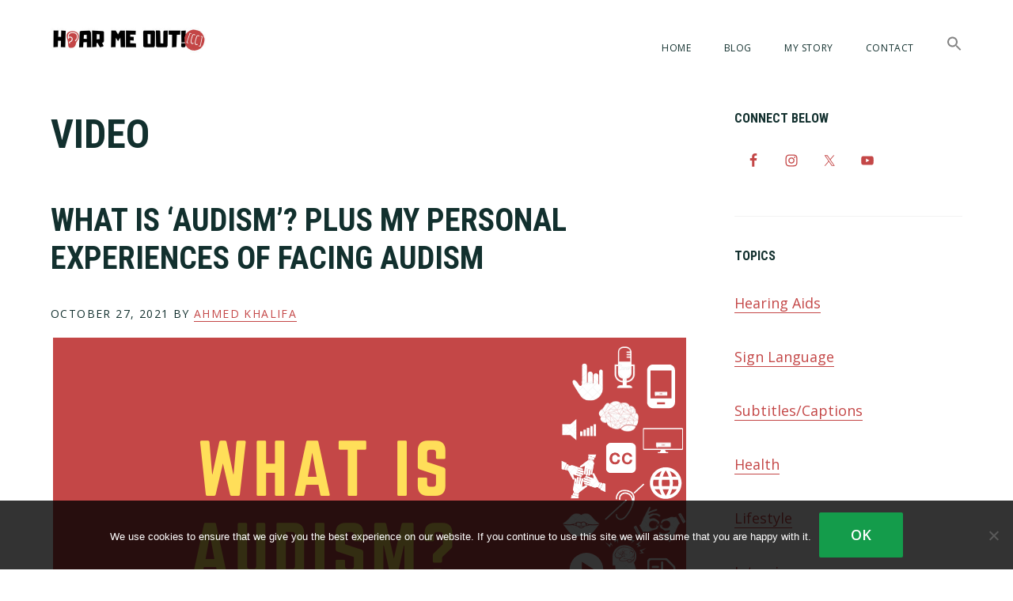

--- FILE ---
content_type: text/html; charset=UTF-8
request_url: https://hearmeoutcc.com/video/
body_size: 14525
content:
<!DOCTYPE html>
<html lang="en-GB">
<head >
<meta charset="UTF-8" />
<meta name="viewport" content="width=device-width, initial-scale=1" />
<meta name='robots' content='noindex, follow' />

	<!-- This site is optimized with the Yoast SEO plugin v26.8 - https://yoast.com/product/yoast-seo-wordpress/ -->
	<title>Video Archives - Hear Me Out! [CC]</title>
	<meta property="og:locale" content="en_GB" />
	<meta property="og:type" content="article" />
	<meta property="og:title" content="Video Archives - Hear Me Out! [CC]" />
	<meta property="og:url" content="https://hearmeoutcc.com/video/" />
	<meta property="og:site_name" content="Hear Me Out! [CC]" />
	<meta name="twitter:card" content="summary_large_image" />
	<meta name="twitter:site" content="@hearmeoutcc" />
	<script type="application/ld+json" class="yoast-schema-graph">{"@context":"https://schema.org","@graph":[{"@type":"CollectionPage","@id":"https://hearmeoutcc.com/video/","url":"https://hearmeoutcc.com/video/","name":"Video Archives - Hear Me Out! [CC]","isPartOf":{"@id":"https://hearmeoutcc.com/#website"},"primaryImageOfPage":{"@id":"https://hearmeoutcc.com/video/#primaryimage"},"image":{"@id":"https://hearmeoutcc.com/video/#primaryimage"},"thumbnailUrl":"https://hearmeoutcc.com/wp-content/uploads/2021/10/what-is-audism-blog-featured-image.png","breadcrumb":{"@id":"https://hearmeoutcc.com/video/#breadcrumb"},"inLanguage":"en-GB"},{"@type":"ImageObject","inLanguage":"en-GB","@id":"https://hearmeoutcc.com/video/#primaryimage","url":"https://hearmeoutcc.com/wp-content/uploads/2021/10/what-is-audism-blog-featured-image.png","contentUrl":"https://hearmeoutcc.com/wp-content/uploads/2021/10/what-is-audism-blog-featured-image.png","width":800,"height":500,"caption":"What is audism?: Audism is a big problem across the world but it's rarely talked about. So what is audism and how to be aware of it?"},{"@type":"BreadcrumbList","@id":"https://hearmeoutcc.com/video/#breadcrumb","itemListElement":[{"@type":"ListItem","position":1,"name":"Home","item":"https://hearmeoutcc.com/"},{"@type":"ListItem","position":2,"name":"Video"}]},{"@type":"WebSite","@id":"https://hearmeoutcc.com/#website","url":"https://hearmeoutcc.com/","name":"Hear Me Out! [CC]","description":"Bridging the Gap Between the Hearing &amp; Deaf Worlds","publisher":{"@id":"https://hearmeoutcc.com/#organization"},"potentialAction":[{"@type":"SearchAction","target":{"@type":"EntryPoint","urlTemplate":"https://hearmeoutcc.com/?s={search_term_string}"},"query-input":{"@type":"PropertyValueSpecification","valueRequired":true,"valueName":"search_term_string"}}],"inLanguage":"en-GB"},{"@type":"Organization","@id":"https://hearmeoutcc.com/#organization","name":"Hear Me Out! [CC]","url":"https://hearmeoutcc.com/","logo":{"@type":"ImageObject","inLanguage":"en-GB","@id":"https://hearmeoutcc.com/#/schema/logo/image/","url":"https://hearmeoutcc.com/wp-content/uploads/2018/07/Hear-Me-Out-CC-Logo.png","contentUrl":"https://hearmeoutcc.com/wp-content/uploads/2018/07/Hear-Me-Out-CC-Logo.png","width":760,"height":180,"caption":"Hear Me Out! [CC]"},"image":{"@id":"https://hearmeoutcc.com/#/schema/logo/image/"},"sameAs":["https://www.facebook.com/hearmeoutcc","https://x.com/hearmeoutcc","https://www.instagram.com/hearmeoutcc","https://www.pinterest.com/hearmeoutcc","https://www.youtube.com/channel/UCwVOu4aDForkmx5ZuTU73zg"]}]}</script>
	<!-- / Yoast SEO plugin. -->


<link rel='dns-prefetch' href='//hearmeoutcc.com' />
<link rel='dns-prefetch' href='//fonts.googleapis.com' />
<link rel='dns-prefetch' href='//code.ionicframework.com' />
<link rel="alternate" type="application/rss+xml" title="Hear Me Out! [CC] &raquo; Feed" href="https://hearmeoutcc.com/feed/" />
<link rel="alternate" type="application/rss+xml" title="Hear Me Out! [CC] &raquo; Comments Feed" href="https://hearmeoutcc.com/comments/feed/" />
<link rel="alternate" type="application/rss+xml" title="Hear Me Out! [CC] &raquo; Video Category Feed" href="https://hearmeoutcc.com/video/feed/" />
<style id='wp-img-auto-sizes-contain-inline-css' type='text/css'>
img:is([sizes=auto i],[sizes^="auto," i]){contain-intrinsic-size:3000px 1500px}
/*# sourceURL=wp-img-auto-sizes-contain-inline-css */
</style>
<link rel='stylesheet' id='genesis-blocks-style-css-css' href='https://hearmeoutcc.com/wp-content/plugins/genesis-blocks/dist/style-blocks.build.css?ver=1764986542' type='text/css' media='all' />
<link rel='stylesheet' id='maker-pro-css' href='https://hearmeoutcc.com/wp-content/themes/maker-pro/style.css?ver=1.0.1' type='text/css' media='all' />
<style id='maker-pro-inline-css' type='text/css'>

		.button,
		button,
		input[type="button"],
		input[type="reset"],
		input[type="submit"],
		.pagination li a:hover,
		.pagination li.active a {
			background-color: #c44747;
		}

		::-moz-selection {
			background-color: #c44747;
		}

		::selection {
			background-color: #c44747;
		}

		a,
		.icon,
		.button.minimal,
		.button.white,
		.pricing-table .plan h3,
		.button.minimal,
		.button.white,
		.genesis-nav-menu li a:hover,
		.genesis-nav-menu .menu-item a:hover,
		.genesis-nav-menu .current-menu-item > a,
		.genesis-nav-menu .sub-menu .current-menu-item > a:hover,
		.front-page .front-page-6 .widgettitle {
			color: #c44747;
		}

		input:focus,
		textarea:focus {
			border-color: #c44747;
		}

		
/*# sourceURL=maker-pro-inline-css */
</style>
<style id='wp-emoji-styles-inline-css' type='text/css'>

	img.wp-smiley, img.emoji {
		display: inline !important;
		border: none !important;
		box-shadow: none !important;
		height: 1em !important;
		width: 1em !important;
		margin: 0 0.07em !important;
		vertical-align: -0.1em !important;
		background: none !important;
		padding: 0 !important;
	}
/*# sourceURL=wp-emoji-styles-inline-css */
</style>
<style id='wp-block-library-inline-css' type='text/css'>
:root{--wp-block-synced-color:#7a00df;--wp-block-synced-color--rgb:122,0,223;--wp-bound-block-color:var(--wp-block-synced-color);--wp-editor-canvas-background:#ddd;--wp-admin-theme-color:#007cba;--wp-admin-theme-color--rgb:0,124,186;--wp-admin-theme-color-darker-10:#006ba1;--wp-admin-theme-color-darker-10--rgb:0,107,160.5;--wp-admin-theme-color-darker-20:#005a87;--wp-admin-theme-color-darker-20--rgb:0,90,135;--wp-admin-border-width-focus:2px}@media (min-resolution:192dpi){:root{--wp-admin-border-width-focus:1.5px}}.wp-element-button{cursor:pointer}:root .has-very-light-gray-background-color{background-color:#eee}:root .has-very-dark-gray-background-color{background-color:#313131}:root .has-very-light-gray-color{color:#eee}:root .has-very-dark-gray-color{color:#313131}:root .has-vivid-green-cyan-to-vivid-cyan-blue-gradient-background{background:linear-gradient(135deg,#00d084,#0693e3)}:root .has-purple-crush-gradient-background{background:linear-gradient(135deg,#34e2e4,#4721fb 50%,#ab1dfe)}:root .has-hazy-dawn-gradient-background{background:linear-gradient(135deg,#faaca8,#dad0ec)}:root .has-subdued-olive-gradient-background{background:linear-gradient(135deg,#fafae1,#67a671)}:root .has-atomic-cream-gradient-background{background:linear-gradient(135deg,#fdd79a,#004a59)}:root .has-nightshade-gradient-background{background:linear-gradient(135deg,#330968,#31cdcf)}:root .has-midnight-gradient-background{background:linear-gradient(135deg,#020381,#2874fc)}:root{--wp--preset--font-size--normal:16px;--wp--preset--font-size--huge:42px}.has-regular-font-size{font-size:1em}.has-larger-font-size{font-size:2.625em}.has-normal-font-size{font-size:var(--wp--preset--font-size--normal)}.has-huge-font-size{font-size:var(--wp--preset--font-size--huge)}.has-text-align-center{text-align:center}.has-text-align-left{text-align:left}.has-text-align-right{text-align:right}.has-fit-text{white-space:nowrap!important}#end-resizable-editor-section{display:none}.aligncenter{clear:both}.items-justified-left{justify-content:flex-start}.items-justified-center{justify-content:center}.items-justified-right{justify-content:flex-end}.items-justified-space-between{justify-content:space-between}.screen-reader-text{border:0;clip-path:inset(50%);height:1px;margin:-1px;overflow:hidden;padding:0;position:absolute;width:1px;word-wrap:normal!important}.screen-reader-text:focus{background-color:#ddd;clip-path:none;color:#444;display:block;font-size:1em;height:auto;left:5px;line-height:normal;padding:15px 23px 14px;text-decoration:none;top:5px;width:auto;z-index:100000}html :where(.has-border-color){border-style:solid}html :where([style*=border-top-color]){border-top-style:solid}html :where([style*=border-right-color]){border-right-style:solid}html :where([style*=border-bottom-color]){border-bottom-style:solid}html :where([style*=border-left-color]){border-left-style:solid}html :where([style*=border-width]){border-style:solid}html :where([style*=border-top-width]){border-top-style:solid}html :where([style*=border-right-width]){border-right-style:solid}html :where([style*=border-bottom-width]){border-bottom-style:solid}html :where([style*=border-left-width]){border-left-style:solid}html :where(img[class*=wp-image-]){height:auto;max-width:100%}:where(figure){margin:0 0 1em}html :where(.is-position-sticky){--wp-admin--admin-bar--position-offset:var(--wp-admin--admin-bar--height,0px)}@media screen and (max-width:600px){html :where(.is-position-sticky){--wp-admin--admin-bar--position-offset:0px}}

/*# sourceURL=wp-block-library-inline-css */
</style><style id='global-styles-inline-css' type='text/css'>
:root{--wp--preset--aspect-ratio--square: 1;--wp--preset--aspect-ratio--4-3: 4/3;--wp--preset--aspect-ratio--3-4: 3/4;--wp--preset--aspect-ratio--3-2: 3/2;--wp--preset--aspect-ratio--2-3: 2/3;--wp--preset--aspect-ratio--16-9: 16/9;--wp--preset--aspect-ratio--9-16: 9/16;--wp--preset--color--black: #000000;--wp--preset--color--cyan-bluish-gray: #abb8c3;--wp--preset--color--white: #ffffff;--wp--preset--color--pale-pink: #f78da7;--wp--preset--color--vivid-red: #cf2e2e;--wp--preset--color--luminous-vivid-orange: #ff6900;--wp--preset--color--luminous-vivid-amber: #fcb900;--wp--preset--color--light-green-cyan: #7bdcb5;--wp--preset--color--vivid-green-cyan: #00d084;--wp--preset--color--pale-cyan-blue: #8ed1fc;--wp--preset--color--vivid-cyan-blue: #0693e3;--wp--preset--color--vivid-purple: #9b51e0;--wp--preset--gradient--vivid-cyan-blue-to-vivid-purple: linear-gradient(135deg,rgb(6,147,227) 0%,rgb(155,81,224) 100%);--wp--preset--gradient--light-green-cyan-to-vivid-green-cyan: linear-gradient(135deg,rgb(122,220,180) 0%,rgb(0,208,130) 100%);--wp--preset--gradient--luminous-vivid-amber-to-luminous-vivid-orange: linear-gradient(135deg,rgb(252,185,0) 0%,rgb(255,105,0) 100%);--wp--preset--gradient--luminous-vivid-orange-to-vivid-red: linear-gradient(135deg,rgb(255,105,0) 0%,rgb(207,46,46) 100%);--wp--preset--gradient--very-light-gray-to-cyan-bluish-gray: linear-gradient(135deg,rgb(238,238,238) 0%,rgb(169,184,195) 100%);--wp--preset--gradient--cool-to-warm-spectrum: linear-gradient(135deg,rgb(74,234,220) 0%,rgb(151,120,209) 20%,rgb(207,42,186) 40%,rgb(238,44,130) 60%,rgb(251,105,98) 80%,rgb(254,248,76) 100%);--wp--preset--gradient--blush-light-purple: linear-gradient(135deg,rgb(255,206,236) 0%,rgb(152,150,240) 100%);--wp--preset--gradient--blush-bordeaux: linear-gradient(135deg,rgb(254,205,165) 0%,rgb(254,45,45) 50%,rgb(107,0,62) 100%);--wp--preset--gradient--luminous-dusk: linear-gradient(135deg,rgb(255,203,112) 0%,rgb(199,81,192) 50%,rgb(65,88,208) 100%);--wp--preset--gradient--pale-ocean: linear-gradient(135deg,rgb(255,245,203) 0%,rgb(182,227,212) 50%,rgb(51,167,181) 100%);--wp--preset--gradient--electric-grass: linear-gradient(135deg,rgb(202,248,128) 0%,rgb(113,206,126) 100%);--wp--preset--gradient--midnight: linear-gradient(135deg,rgb(2,3,129) 0%,rgb(40,116,252) 100%);--wp--preset--font-size--small: 13px;--wp--preset--font-size--medium: 20px;--wp--preset--font-size--large: 36px;--wp--preset--font-size--x-large: 42px;--wp--preset--spacing--20: 0.44rem;--wp--preset--spacing--30: 0.67rem;--wp--preset--spacing--40: 1rem;--wp--preset--spacing--50: 1.5rem;--wp--preset--spacing--60: 2.25rem;--wp--preset--spacing--70: 3.38rem;--wp--preset--spacing--80: 5.06rem;--wp--preset--shadow--natural: 6px 6px 9px rgba(0, 0, 0, 0.2);--wp--preset--shadow--deep: 12px 12px 50px rgba(0, 0, 0, 0.4);--wp--preset--shadow--sharp: 6px 6px 0px rgba(0, 0, 0, 0.2);--wp--preset--shadow--outlined: 6px 6px 0px -3px rgb(255, 255, 255), 6px 6px rgb(0, 0, 0);--wp--preset--shadow--crisp: 6px 6px 0px rgb(0, 0, 0);}:where(.is-layout-flex){gap: 0.5em;}:where(.is-layout-grid){gap: 0.5em;}body .is-layout-flex{display: flex;}.is-layout-flex{flex-wrap: wrap;align-items: center;}.is-layout-flex > :is(*, div){margin: 0;}body .is-layout-grid{display: grid;}.is-layout-grid > :is(*, div){margin: 0;}:where(.wp-block-columns.is-layout-flex){gap: 2em;}:where(.wp-block-columns.is-layout-grid){gap: 2em;}:where(.wp-block-post-template.is-layout-flex){gap: 1.25em;}:where(.wp-block-post-template.is-layout-grid){gap: 1.25em;}.has-black-color{color: var(--wp--preset--color--black) !important;}.has-cyan-bluish-gray-color{color: var(--wp--preset--color--cyan-bluish-gray) !important;}.has-white-color{color: var(--wp--preset--color--white) !important;}.has-pale-pink-color{color: var(--wp--preset--color--pale-pink) !important;}.has-vivid-red-color{color: var(--wp--preset--color--vivid-red) !important;}.has-luminous-vivid-orange-color{color: var(--wp--preset--color--luminous-vivid-orange) !important;}.has-luminous-vivid-amber-color{color: var(--wp--preset--color--luminous-vivid-amber) !important;}.has-light-green-cyan-color{color: var(--wp--preset--color--light-green-cyan) !important;}.has-vivid-green-cyan-color{color: var(--wp--preset--color--vivid-green-cyan) !important;}.has-pale-cyan-blue-color{color: var(--wp--preset--color--pale-cyan-blue) !important;}.has-vivid-cyan-blue-color{color: var(--wp--preset--color--vivid-cyan-blue) !important;}.has-vivid-purple-color{color: var(--wp--preset--color--vivid-purple) !important;}.has-black-background-color{background-color: var(--wp--preset--color--black) !important;}.has-cyan-bluish-gray-background-color{background-color: var(--wp--preset--color--cyan-bluish-gray) !important;}.has-white-background-color{background-color: var(--wp--preset--color--white) !important;}.has-pale-pink-background-color{background-color: var(--wp--preset--color--pale-pink) !important;}.has-vivid-red-background-color{background-color: var(--wp--preset--color--vivid-red) !important;}.has-luminous-vivid-orange-background-color{background-color: var(--wp--preset--color--luminous-vivid-orange) !important;}.has-luminous-vivid-amber-background-color{background-color: var(--wp--preset--color--luminous-vivid-amber) !important;}.has-light-green-cyan-background-color{background-color: var(--wp--preset--color--light-green-cyan) !important;}.has-vivid-green-cyan-background-color{background-color: var(--wp--preset--color--vivid-green-cyan) !important;}.has-pale-cyan-blue-background-color{background-color: var(--wp--preset--color--pale-cyan-blue) !important;}.has-vivid-cyan-blue-background-color{background-color: var(--wp--preset--color--vivid-cyan-blue) !important;}.has-vivid-purple-background-color{background-color: var(--wp--preset--color--vivid-purple) !important;}.has-black-border-color{border-color: var(--wp--preset--color--black) !important;}.has-cyan-bluish-gray-border-color{border-color: var(--wp--preset--color--cyan-bluish-gray) !important;}.has-white-border-color{border-color: var(--wp--preset--color--white) !important;}.has-pale-pink-border-color{border-color: var(--wp--preset--color--pale-pink) !important;}.has-vivid-red-border-color{border-color: var(--wp--preset--color--vivid-red) !important;}.has-luminous-vivid-orange-border-color{border-color: var(--wp--preset--color--luminous-vivid-orange) !important;}.has-luminous-vivid-amber-border-color{border-color: var(--wp--preset--color--luminous-vivid-amber) !important;}.has-light-green-cyan-border-color{border-color: var(--wp--preset--color--light-green-cyan) !important;}.has-vivid-green-cyan-border-color{border-color: var(--wp--preset--color--vivid-green-cyan) !important;}.has-pale-cyan-blue-border-color{border-color: var(--wp--preset--color--pale-cyan-blue) !important;}.has-vivid-cyan-blue-border-color{border-color: var(--wp--preset--color--vivid-cyan-blue) !important;}.has-vivid-purple-border-color{border-color: var(--wp--preset--color--vivid-purple) !important;}.has-vivid-cyan-blue-to-vivid-purple-gradient-background{background: var(--wp--preset--gradient--vivid-cyan-blue-to-vivid-purple) !important;}.has-light-green-cyan-to-vivid-green-cyan-gradient-background{background: var(--wp--preset--gradient--light-green-cyan-to-vivid-green-cyan) !important;}.has-luminous-vivid-amber-to-luminous-vivid-orange-gradient-background{background: var(--wp--preset--gradient--luminous-vivid-amber-to-luminous-vivid-orange) !important;}.has-luminous-vivid-orange-to-vivid-red-gradient-background{background: var(--wp--preset--gradient--luminous-vivid-orange-to-vivid-red) !important;}.has-very-light-gray-to-cyan-bluish-gray-gradient-background{background: var(--wp--preset--gradient--very-light-gray-to-cyan-bluish-gray) !important;}.has-cool-to-warm-spectrum-gradient-background{background: var(--wp--preset--gradient--cool-to-warm-spectrum) !important;}.has-blush-light-purple-gradient-background{background: var(--wp--preset--gradient--blush-light-purple) !important;}.has-blush-bordeaux-gradient-background{background: var(--wp--preset--gradient--blush-bordeaux) !important;}.has-luminous-dusk-gradient-background{background: var(--wp--preset--gradient--luminous-dusk) !important;}.has-pale-ocean-gradient-background{background: var(--wp--preset--gradient--pale-ocean) !important;}.has-electric-grass-gradient-background{background: var(--wp--preset--gradient--electric-grass) !important;}.has-midnight-gradient-background{background: var(--wp--preset--gradient--midnight) !important;}.has-small-font-size{font-size: var(--wp--preset--font-size--small) !important;}.has-medium-font-size{font-size: var(--wp--preset--font-size--medium) !important;}.has-large-font-size{font-size: var(--wp--preset--font-size--large) !important;}.has-x-large-font-size{font-size: var(--wp--preset--font-size--x-large) !important;}
/*# sourceURL=global-styles-inline-css */
</style>

<style id='classic-theme-styles-inline-css' type='text/css'>
/*! This file is auto-generated */
.wp-block-button__link{color:#fff;background-color:#32373c;border-radius:9999px;box-shadow:none;text-decoration:none;padding:calc(.667em + 2px) calc(1.333em + 2px);font-size:1.125em}.wp-block-file__button{background:#32373c;color:#fff;text-decoration:none}
/*# sourceURL=/wp-includes/css/classic-themes.min.css */
</style>
<link rel='stylesheet' id='cookie-notice-front-css' href='https://hearmeoutcc.com/wp-content/plugins/cookie-notice/css/front.min.css?ver=2.5.11' type='text/css' media='all' />
<link rel='stylesheet' id='ivory-search-styles-css' href='https://hearmeoutcc.com/wp-content/plugins/add-search-to-menu/public/css/ivory-search.min.css?ver=5.5.14' type='text/css' media='all' />
<link rel='stylesheet' id='google-fonts-css' href='//fonts.googleapis.com/css?family=Open+Sans%3A300%2C400%2C600%2C700%7CMartel%3A200%2C700%2C900%7CRoboto+Condensed%3A700&#038;ver=1.0.1' type='text/css' media='all' />
<link rel='stylesheet' id='ionicons-css' href='//code.ionicframework.com/ionicons/2.0.1/css/ionicons.min.css?ver=1.0.1' type='text/css' media='all' />
<link rel='stylesheet' id='simple-social-icons-font-css' href='https://hearmeoutcc.com/wp-content/plugins/simple-social-icons/css/style.css?ver=4.0.0' type='text/css' media='all' />
<link rel='stylesheet' id='jquery-lazyloadxt-spinner-css-css' href='//hearmeoutcc.com/wp-content/plugins/a3-lazy-load/assets/css/jquery.lazyloadxt.spinner.css?ver=6.9' type='text/css' media='all' />
<link rel='stylesheet' id='dvk-social-sharing-css' href='https://hearmeoutcc.com/wp-content/plugins/dvk-social-sharing/assets/css/styles.min.css?ver=1.3.9' type='text/css' media='all' />
<script type="text/javascript" id="cookie-notice-front-js-before">
/* <![CDATA[ */
var cnArgs = {"ajaxUrl":"https:\/\/hearmeoutcc.com\/wp-admin\/admin-ajax.php","nonce":"94567c87bd","hideEffect":"fade","position":"bottom","onScroll":false,"onScrollOffset":100,"onClick":false,"cookieName":"cookie_notice_accepted","cookieTime":2592000,"cookieTimeRejected":2592000,"globalCookie":false,"redirection":false,"cache":true,"revokeCookies":false,"revokeCookiesOpt":"automatic"};

//# sourceURL=cookie-notice-front-js-before
/* ]]> */
</script>
<script type="text/javascript" src="https://hearmeoutcc.com/wp-content/plugins/cookie-notice/js/front.min.js?ver=2.5.11" id="cookie-notice-front-js"></script>
<script type="text/javascript" src="https://hearmeoutcc.com/wp-includes/js/jquery/jquery.min.js?ver=3.7.1" id="jquery-core-js"></script>
<script type="text/javascript" src="https://hearmeoutcc.com/wp-includes/js/jquery/jquery-migrate.min.js?ver=3.4.1" id="jquery-migrate-js"></script>
<script type="text/javascript" src="https://hearmeoutcc.com/wp-content/themes/maker-pro/js/jquery.fitvids.js?ver=1.0.1" id="maker-fitvids-js"></script>
<script type="text/javascript" src="https://hearmeoutcc.com/wp-content/themes/maker-pro/js/global.js?ver=1.0.1" id="maker-global-js"></script>
<script type="text/javascript" src="https://hearmeoutcc.com/wp-content/themes/maker-pro/js/responsive-menu.js?ver=1.0.1" id="maker-responsive-menu-js"></script>
<link rel="https://api.w.org/" href="https://hearmeoutcc.com/wp-json/" /><link rel="alternate" title="JSON" type="application/json" href="https://hearmeoutcc.com/wp-json/wp/v2/categories/11" /><link rel="EditURI" type="application/rsd+xml" title="RSD" href="https://hearmeoutcc.com/xmlrpc.php?rsd" />
<meta name="generator" content="WordPress 6.9" />
<!-- Google Tag Manager -->
<script>(function(w,d,s,l,i){w[l]=w[l]||[];w[l].push({'gtm.start':
new Date().getTime(),event:'gtm.js'});var f=d.getElementsByTagName(s)[0],
j=d.createElement(s),dl=l!='dataLayer'?'&l='+l:'';j.async=true;j.src=
'https://www.googletagmanager.com/gtm.js?id='+i+dl;f.parentNode.insertBefore(j,f);
})(window,document,'script','dataLayer','GTM-PBKRCJM');</script>
<!-- End Google Tag Manager -->

<!-- Fathom - simple website analytics - https://usefathom.com -->
<script>
(function(f, a, t, h, o, m){
a[h]=a[h]||function(){
    (a[h].q=a[h].q||[]).push(arguments)
};
o=f.createElement('script'),
m=f.getElementsByTagName('script')[0];
o.async=1; o.src=t; o.id='fathom-script';
m.parentNode.insertBefore(o,m)
})(document, window, '//cdn.usefathom.com/tracker.js', 'fathom');
fathom('set', 'siteId', 'UZACCYET');
fathom('trackPageview');
</script>
<!-- / Fathom --><style type="text/css">.site-title a { background: url(https://hearmeoutcc.com/wp-content/uploads/2018/08/cropped-hear-me-out-cc-header-log.jpg) no-repeat !important; }</style>
<link rel="icon" href="https://hearmeoutcc.com/wp-content/uploads/2018/07/cropped-hear-me-out-favicon-logo-32x32.png" sizes="32x32" />
<link rel="icon" href="https://hearmeoutcc.com/wp-content/uploads/2018/07/cropped-hear-me-out-favicon-logo-192x192.png" sizes="192x192" />
<link rel="apple-touch-icon" href="https://hearmeoutcc.com/wp-content/uploads/2018/07/cropped-hear-me-out-favicon-logo-180x180.png" />
<meta name="msapplication-TileImage" content="https://hearmeoutcc.com/wp-content/uploads/2018/07/cropped-hear-me-out-favicon-logo-270x270.png" />
		<style type="text/css" id="wp-custom-css">
			h1, .front-page-1 .widgettitle {
	font-size: 50px;
}

h3 {
	font-size: 25px;
}

.site-header {
	padding: 10px 0 10px;
}

.button {
	font-size: 20px;
	padding: 14px 40px;
}

.front-page-2 article .entry-header .entry-title {
margin: 0;
font-family: "Open Sans";
background-color: #c44747;
border-radius: 2px;
box-shadow: none;
border: 0;
color: #fff;
cursor: pointer;
font-size: 14px;
font-weight: 600;
line-height: 1.412;
outline: none;
text-align: center;
padding: 1px 5px;
width: auto;
}

.wp-caption-text {
	font-size: 0.8rem;
}

.widget-area {
	margin-bottom: 50px;
}

.archive-description, .author-box {
	margin-bottom: 55px;
}

.entry {
	margin-bottom: 4em;
}

.button, input[type="button"], input[type="reset"], input[type="submit"], .button {
	background-color: #149c4b;
	font-size: 18px;
}

.entry-content ol, .entry p, .entry-content p, .textwidget p, .author-box p, .entry-content ul, .entry ul, .entry ol, .entry-content .wp-video, .entry-content .wp-audio-shortcode, .entry-content .video-player, .quote-caption {
 margin-bottom: 1rem;
 line-height: 2;
 margin-top: 2rem;
}		</style>
					<style type="text/css">
					.is-form-id-1421 .is-search-submit:focus,
			.is-form-id-1421 .is-search-submit:hover,
			.is-form-id-1421 .is-search-submit,
            .is-form-id-1421 .is-search-icon {
			color: #ffffff !important;            background-color: #c44747 !important;            			}
                        	.is-form-id-1421 .is-search-submit path {
					fill: #ffffff !important;            	}
            			.is-form-style-1.is-form-id-1421 .is-search-input:focus,
			.is-form-style-1.is-form-id-1421 .is-search-input:hover,
			.is-form-style-1.is-form-id-1421 .is-search-input,
			.is-form-style-2.is-form-id-1421 .is-search-input:focus,
			.is-form-style-2.is-form-id-1421 .is-search-input:hover,
			.is-form-style-2.is-form-id-1421 .is-search-input,
			.is-form-style-3.is-form-id-1421 .is-search-input:focus,
			.is-form-style-3.is-form-id-1421 .is-search-input:hover,
			.is-form-style-3.is-form-id-1421 .is-search-input,
			.is-form-id-1421 .is-search-input:focus,
			.is-form-id-1421 .is-search-input:hover,
			.is-form-id-1421 .is-search-input {
                                                                border-color: #c44747 !important;                                			}
                        			</style>
		</head>
<body class="archive category category-video category-11 wp-theme-genesis wp-child-theme-maker-pro cookies-not-set genesis custom-header header-image header-full-width content-sidebar genesis-breadcrumbs-hidden genesis-footer-widgets-hidden"><div class="site-container"><ul class="genesis-skip-link"><li><a href="#genesis-nav-primary" class="screen-reader-shortcut"> Skip to primary navigation</a></li><li><a href="#genesis-content" class="screen-reader-shortcut"> Skip to main content</a></li><li><a href="#genesis-sidebar-primary" class="screen-reader-shortcut"> Skip to primary sidebar</a></li></ul><header class="site-header"><div class="wrap"><div class="title-area"><p class="site-title"><a href="https://hearmeoutcc.com/">Hear Me Out! [CC]</a></p><p class="site-description">Bridging the Gap Between the Hearing &amp; Deaf Worlds</p></div><nav class="nav-primary" aria-label="Main" id="genesis-nav-primary"><ul id="menu-main-header-menu" class="menu genesis-nav-menu menu-primary js-superfish"><li id="menu-item-40" class="menu-item menu-item-type-custom menu-item-object-custom menu-item-home menu-item-40"><a href="https://hearmeoutcc.com/"><span >Home</span></a></li>
<li id="menu-item-42" class="menu-item menu-item-type-post_type menu-item-object-page current_page_parent menu-item-has-children menu-item-42"><a href="https://hearmeoutcc.com/content/"><span >Blog</span></a>
<ul class="sub-menu">
	<li id="menu-item-1216" class="menu-item menu-item-type-custom menu-item-object-custom menu-item-1216"><a href="https://www.hearmeoutcc.com/tag/hearing-aids/"><span >Hearing Aids</span></a></li>
	<li id="menu-item-1208" class="menu-item menu-item-type-custom menu-item-object-custom menu-item-1208"><a href="https://www.hearmeoutcc.com/tag/sign-language/"><span >Sign Language</span></a></li>
	<li id="menu-item-1215" class="menu-item menu-item-type-custom menu-item-object-custom menu-item-1215"><a href="https://www.hearmeoutcc.com/tag/subtitles-captions/"><span >Subitles/Captions</span></a></li>
	<li id="menu-item-1211" class="menu-item menu-item-type-custom menu-item-object-custom menu-item-1211"><a href="https://www.hearmeoutcc.com/tag/health/"><span >Health</span></a></li>
	<li id="menu-item-1210" class="menu-item menu-item-type-custom menu-item-object-custom menu-item-1210"><a href="https://www.hearmeoutcc.com/tag/lifestyle"><span >Lifestyle</span></a></li>
	<li id="menu-item-1209" class="menu-item menu-item-type-custom menu-item-object-custom menu-item-1209"><a href="https://www.hearmeoutcc.com/tag/interview/"><span >Interviews</span></a></li>
	<li id="menu-item-1214" class="menu-item menu-item-type-custom menu-item-object-custom menu-item-1214"><a href="https://www.hearmeoutcc.com/tag/personal/"><span >Personal</span></a></li>
	<li id="menu-item-1331" class="menu-item menu-item-type-custom menu-item-object-custom menu-item-1331"><a href="https://www.hearmeoutcc.com/tag/review/"><span >Reviews</span></a></li>
	<li id="menu-item-1212" class="menu-item menu-item-type-custom menu-item-object-custom menu-item-1212"><a href="https://www.hearmeoutcc.com/content/"><span >View All Posts</span></a></li>
</ul>
</li>
<li id="menu-item-41" class="menu-item menu-item-type-post_type menu-item-object-page menu-item-41"><a href="https://hearmeoutcc.com/my-story/"><span >My Story</span></a></li>
<li id="menu-item-44" class="menu-item menu-item-type-post_type menu-item-object-page menu-item-44"><a href="https://hearmeoutcc.com/contact/"><span >Contact</span></a></li>
<li class=" astm-search-menu is-menu sliding menu-item"><a href="#" role="button" aria-label="Search Icon Link"><svg width="20" height="20" class="search-icon" role="img" viewBox="2 9 20 5" focusable="false" aria-label="Search">
						<path class="search-icon-path" d="M15.5 14h-.79l-.28-.27C15.41 12.59 16 11.11 16 9.5 16 5.91 13.09 3 9.5 3S3 5.91 3 9.5 5.91 16 9.5 16c1.61 0 3.09-.59 4.23-1.57l.27.28v.79l5 4.99L20.49 19l-4.99-5zm-6 0C7.01 14 5 11.99 5 9.5S7.01 5 9.5 5 14 7.01 14 9.5 11.99 14 9.5 14z"></path></svg></a><form  class="is-search-form is-form-style is-form-style-3 is-form-id-0 " action="https://hearmeoutcc.com/" method="get" role="search" ><label for="is-search-input-0"><span class="is-screen-reader-text">Search for:</span><input  type="search" id="is-search-input-0" name="s" value="" class="is-search-input" placeholder="Search here..." autocomplete=off /></label><button type="submit" class="is-search-submit"><span class="is-screen-reader-text">Search Button</span><span class="is-search-icon"><svg focusable="false" aria-label="Search" xmlns="http://www.w3.org/2000/svg" viewBox="0 0 24 24" width="24px"><path d="M15.5 14h-.79l-.28-.27C15.41 12.59 16 11.11 16 9.5 16 5.91 13.09 3 9.5 3S3 5.91 3 9.5 5.91 16 9.5 16c1.61 0 3.09-.59 4.23-1.57l.27.28v.79l5 4.99L20.49 19l-4.99-5zm-6 0C7.01 14 5 11.99 5 9.5S7.01 5 9.5 5 14 7.01 14 9.5 11.99 14 9.5 14z"></path></svg></span></button></form><div class="search-close"></div></li></ul></nav></div></header><div class="site-inner"><div class="wrap"><div class="content-sidebar-wrap"><main class="content" id="genesis-content"><div class="archive-description taxonomy-archive-description taxonomy-description"><h1 class="archive-title">Video</h1></div><article class="post-3428 post type-post status-publish format-standard has-post-thumbnail category-podcast category-video tag-advice tag-personal tag-society entry" aria-label="What is &#8216;audism&#8217;? Plus my personal experiences of facing audism"><header class="entry-header"><h2 class="entry-title"><a class="entry-title-link" rel="bookmark" href="https://hearmeoutcc.com/audism-definition/">What is &#8216;audism&#8217;? Plus my personal experiences of facing audism</a></h2>
<p class="entry-meta"><time class="entry-time">October 27, 2021</time> By <span class="entry-author"><a href="https://hearmeoutcc.com/author/wpfswg8yycpj/" class="entry-author-link" rel="author"><span class="entry-author-name">Ahmed Khalifa</span></a></span></p></header><div class="entry-content"><a class="entry-image-link" href="https://hearmeoutcc.com/audism-definition/" aria-hidden="true" tabindex="-1"><img width="800" height="500" src="https://hearmeoutcc.com/wp-content/uploads/2021/10/what-is-audism-blog-featured-image-800x500.png" class="aligncenter post-image entry-image" alt="What is audism?: Audism is a big problem across the world but it&#039;s rarely talked about. So what is audism and how to be aware of it?" decoding="async" srcset="https://hearmeoutcc.com/wp-content/uploads/2021/10/what-is-audism-blog-featured-image.png 800w, https://hearmeoutcc.com/wp-content/uploads/2021/10/what-is-audism-blog-featured-image-300x188.png 300w, https://hearmeoutcc.com/wp-content/uploads/2021/10/what-is-audism-blog-featured-image-768x480.png 768w" sizes="(max-width: 800px) 100vw, 800px" /></a><p>Even though it&#8217;s not visible (like many things related to deaf awareness), audism is a major within society and it remains a major issue for anyone who is experiencing some kind of deafness. Yet it&#8217;s rarely ever talked about compared other discriminations and prejudices.</p>
<p>So what is audism and what should be aware?</p>
<p><a class="button" href="https://hearmeoutcc.com/audism-definition/">Learn about what is audism here</a></p>
</div></article><article class="post-3411 post type-post status-publish format-standard has-post-thumbnail category-podcast category-video tag-film tag-film-review tag-review entry" aria-label="&#8216;CODA&#8217; movie review: my thoughts on the latest deaf movie to be released"><header class="entry-header"><h2 class="entry-title"><a class="entry-title-link" rel="bookmark" href="https://hearmeoutcc.com/coda-movie-review/">&#8216;CODA&#8217; movie review: my thoughts on the latest deaf movie to be released</a></h2>
<p class="entry-meta"><time class="entry-time">October 13, 2021</time> By <span class="entry-author"><a href="https://hearmeoutcc.com/author/wpfswg8yycpj/" class="entry-author-link" rel="author"><span class="entry-author-name">Ahmed Khalifa</span></a></span></p></header><div class="entry-content"><a class="entry-image-link" href="https://hearmeoutcc.com/coda-movie-review/" aria-hidden="true" tabindex="-1"><img width="800" height="500" src="https://hearmeoutcc.com/wp-content/uploads/2021/10/coda-movie-review-blog-image-800x500.jpg" class="aligncenter post-image entry-image" alt="&#039;CODA&#039; Movie review: The movie &#039;CODA&#039; (which stands for child/children of deaf adult) is the latest deaf movie which will be reviewed" decoding="async" loading="lazy" srcset="https://hearmeoutcc.com/wp-content/uploads/2021/10/coda-movie-review-blog-image.jpg 800w, https://hearmeoutcc.com/wp-content/uploads/2021/10/coda-movie-review-blog-image-300x188.jpg 300w, https://hearmeoutcc.com/wp-content/uploads/2021/10/coda-movie-review-blog-image-768x480.jpg 768w" sizes="auto, (max-width: 800px) 100vw, 800px" /></a><p>I have recently watched &#8216;CODA&#8217; (which stands for &#8216;child/children of deaf adult), the latest movie only on Apple TV+, around a CODA who is struggling with the dilemma of helping her deaf family&#8217;s struggling fishing business whilst pursuiing her love of singing.</p>
<p>But with the moral obligations of helping her family, plus the pressure that comes with being a CODA, this movie follows the story of this journey and how complex it is for those in the real world too.</p>
<p><a class="button" href="https://hearmeoutcc.com/coda-movie-review/">Read the &#8216;CODA&#8217; review post here</a></p>
</div></article><article class="post-3376 post type-post status-publish format-standard has-post-thumbnail category-podcast category-video tag-disability tag-personal tag-society entry" aria-label="Deafness as a &#8216;hidden/invisible disability&#8217;"><header class="entry-header"><h2 class="entry-title"><a class="entry-title-link" rel="bookmark" href="https://hearmeoutcc.com/deafness-invisible-disability/">Deafness as a &#8216;hidden/invisible disability&#8217;</a></h2>
<p class="entry-meta"><time class="entry-time">October 6, 2021</time> By <span class="entry-author"><a href="https://hearmeoutcc.com/author/wpfswg8yycpj/" class="entry-author-link" rel="author"><span class="entry-author-name">Ahmed Khalifa</span></a></span></p></header><div class="entry-content"><a class="entry-image-link" href="https://hearmeoutcc.com/deafness-invisible-disability/" aria-hidden="true" tabindex="-1"><img width="800" height="500" src="https://hearmeoutcc.com/wp-content/uploads/2021/09/deafness-as-invisible-disability-featured-image-800x500.jpg" class="aligncenter post-image entry-image" alt="Deafness as an invisible disability - Unless it&#039;s clear, like you can see hearing aids or sign language, it&#039;s not obvious if a person is deaf. But is that a good or bad thing?" decoding="async" loading="lazy" srcset="https://hearmeoutcc.com/wp-content/uploads/2021/09/deafness-as-invisible-disability-featured-image.jpg 800w, https://hearmeoutcc.com/wp-content/uploads/2021/09/deafness-as-invisible-disability-featured-image-300x188.jpg 300w, https://hearmeoutcc.com/wp-content/uploads/2021/09/deafness-as-invisible-disability-featured-image-768x480.jpg 768w" sizes="auto, (max-width: 800px) 100vw, 800px" /></a><p>Unless there are hearing aids or cochlear implants in your line of vision, or perhaps sign language are the main form of communication, it&#8217;s safe to say it&#8217;s not immediately obvious if a person is deaf or not. But is that good or bad?</p>
<p><a class="button" href="https://hearmeoutcc.com/deafness-invisible-disability/">Learn about my thoughts on deafness being an invisible disability</a></p>
</div></article><article class="post-3377 post type-post status-publish format-standard has-post-thumbnail category-podcast category-video tag-disability tag-lifestyle tag-personal tag-society entry" aria-label="Is deafness a disability?"><header class="entry-header"><h2 class="entry-title"><a class="entry-title-link" rel="bookmark" href="https://hearmeoutcc.com/deafness-as-a-disability/">Is deafness a disability?</a></h2>
<p class="entry-meta"><time class="entry-time">September 29, 2021</time> By <span class="entry-author"><a href="https://hearmeoutcc.com/author/wpfswg8yycpj/" class="entry-author-link" rel="author"><span class="entry-author-name">Ahmed Khalifa</span></a></span></p></header><div class="entry-content"><a class="entry-image-link" href="https://hearmeoutcc.com/deafness-as-a-disability/" aria-hidden="true" tabindex="-1"><img width="800" height="500" src="https://hearmeoutcc.com/wp-content/uploads/2021/09/is-deafness-a-disability-post-featured-image-800x500.jpg" class="aligncenter post-image entry-image" alt="Is deafness a disability? - Some may look at the question above as an unusual one. Others, not so much. But it may depend on how you look at it." decoding="async" loading="lazy" srcset="https://hearmeoutcc.com/wp-content/uploads/2021/09/is-deafness-a-disability-post-featured-image.jpg 800w, https://hearmeoutcc.com/wp-content/uploads/2021/09/is-deafness-a-disability-post-featured-image-300x188.jpg 300w, https://hearmeoutcc.com/wp-content/uploads/2021/09/is-deafness-a-disability-post-featured-image-768x480.jpg 768w" sizes="auto, (max-width: 800px) 100vw, 800px" /></a><p>For some people, the concept of asking whether being deaf is a disability is weird question to ask or it&#8217;s complicated. For others, it&#8217;s very straightforward.</p>
<p>It will really depends on how you want to look at it. But in this episode, I talk about it from MY own perspectives rather than treat it as a one answer that suits everyone.</p>
<p><a class="button" href="https://hearmeoutcc.com/deafness-as-a-disability/">Do I think deafness is a disability or not?</a></p>
</div></article><article class="post-3372 post type-post status-publish format-standard has-post-thumbnail category-podcast category-video tag-accessibility tag-advice tag-disability tag-society entry" aria-label="Social model vs medical model of disability: What&#8217;s the difference?"><header class="entry-header"><h2 class="entry-title"><a class="entry-title-link" rel="bookmark" href="https://hearmeoutcc.com/social-model-vs-medical-model-disability/">Social model vs medical model of disability: What&#8217;s the difference?</a></h2>
<p class="entry-meta"><time class="entry-time">September 22, 2021</time> By <span class="entry-author"><a href="https://hearmeoutcc.com/author/wpfswg8yycpj/" class="entry-author-link" rel="author"><span class="entry-author-name">Ahmed Khalifa</span></a></span></p></header><div class="entry-content"><a class="entry-image-link" href="https://hearmeoutcc.com/social-model-vs-medical-model-disability/" aria-hidden="true" tabindex="-1"><img width="800" height="500" src="https://hearmeoutcc.com/wp-content/uploads/2021/09/social-model-vs-medical-model-of-disability-post-image-800x500.png" class="aligncenter post-image entry-image" alt="Social model vs medical model of disability: Since the general perception of disability is negative, adjusting our mindset can benefit everyone, including society as a whole." decoding="async" loading="lazy" srcset="https://hearmeoutcc.com/wp-content/uploads/2021/09/social-model-vs-medical-model-of-disability-post-image.png 800w, https://hearmeoutcc.com/wp-content/uploads/2021/09/social-model-vs-medical-model-of-disability-post-image-300x188.png 300w, https://hearmeoutcc.com/wp-content/uploads/2021/09/social-model-vs-medical-model-of-disability-post-image-768x480.png 768w" sizes="auto, (max-width: 800px) 100vw, 800px" /></a><p>When it comes to the general perception of people with disability, it is normally looked with a negative context i.e. their &#8220;medical condition&#8221; is causing the barriers. However, a better approach would be to look at the barriers as the cause of society rather than because of the person.</p>
<p>But that can only happen if we adjust our mindset towards disability.</p>
<p><a class="button" href="https://hearmeoutcc.com/social-model-vs-medical-model-disability/">Learn about the differences between social and medical of disability here</a></p>
</div></article><article class="post-3387 post type-post status-publish format-standard has-post-thumbnail category-video tag-communication tag-personal tag-sign-language entry" aria-label="#mySLjourney: sharing my sign language journey + how to join"><header class="entry-header"><h2 class="entry-title"><a class="entry-title-link" rel="bookmark" href="https://hearmeoutcc.com/mysljourney/">#mySLjourney: sharing my sign language journey + how to join</a></h2>
<p class="entry-meta"><time class="entry-time">September 19, 2021</time> By <span class="entry-author"><a href="https://hearmeoutcc.com/author/wpfswg8yycpj/" class="entry-author-link" rel="author"><span class="entry-author-name">Ahmed Khalifa</span></a></span></p></header><div class="entry-content"><a class="entry-image-link" href="https://hearmeoutcc.com/mysljourney/" aria-hidden="true" tabindex="-1"><img width="800" height="500" src="https://hearmeoutcc.com/wp-content/uploads/2021/09/mySLjourney-800x500.jpg" class="aligncenter post-image entry-image" alt="#mySLjourney: I have accepted a challenge to publicly share &#039;my sign language journey&#039;. And you can join in too by using the hashtag #mySLjourney" decoding="async" loading="lazy" srcset="https://hearmeoutcc.com/wp-content/uploads/2021/09/mySLjourney.jpg 800w, https://hearmeoutcc.com/wp-content/uploads/2021/09/mySLjourney-300x188.jpg 300w, https://hearmeoutcc.com/wp-content/uploads/2021/09/mySLjourney-768x480.jpg 768w" sizes="auto, (max-width: 800px) 100vw, 800px" /></a><p>I have decided to accept a challenge to sign more on my YouTube channel by publicly sharing my sign language journey.</p>
<p><a class="button" href="https://hearmeoutcc.com/mysljourney/">Why I&#8217;m doing #mySLjourney + how to join in</a></p>
</div></article><article class="post-3366 post type-post status-publish format-standard has-post-thumbnail category-podcast category-video tag-hearing-aids entry" aria-label="Funny (yet terrible) hearing aids jokes"><header class="entry-header"><h2 class="entry-title"><a class="entry-title-link" rel="bookmark" href="https://hearmeoutcc.com/hearing-aids-jokes/">Funny (yet terrible) hearing aids jokes</a></h2>
<p class="entry-meta"><time class="entry-time">September 16, 2021</time> By <span class="entry-author"><a href="https://hearmeoutcc.com/author/wpfswg8yycpj/" class="entry-author-link" rel="author"><span class="entry-author-name">Ahmed Khalifa</span></a></span></p></header><div class="entry-content"><a class="entry-image-link" href="https://hearmeoutcc.com/hearing-aids-jokes/" aria-hidden="true" tabindex="-1"><img width="800" height="500" src="https://hearmeoutcc.com/wp-content/uploads/2021/09/hearing-aids-jokes-featured-image-800x500.jpg" class="aligncenter post-image entry-image" alt="Text overlay: &quot;Funny (yet Terrible) Hearing Aids jokes - Sometimes, it&#039;s good to make light-hearted jokes and fun about ourselves...and in this case, about our hearing aids." decoding="async" loading="lazy" srcset="https://hearmeoutcc.com/wp-content/uploads/2021/09/hearing-aids-jokes-featured-image.jpg 800w, https://hearmeoutcc.com/wp-content/uploads/2021/09/hearing-aids-jokes-featured-image-300x188.jpg 300w, https://hearmeoutcc.com/wp-content/uploads/2021/09/hearing-aids-jokes-featured-image-768x480.jpg 768w" sizes="auto, (max-width: 800px) 100vw, 800px" /></a><p>Sometimes, it&#8217;s good to make light-hearted, funny (and at the same time, terrible) jokes about wearing hearing aids.</p>
<p><a class="button" href="https://hearmeoutcc.com/hearing-aids-jokes/">Enjoy (or cringe) at some hearing aids jokes here</a></p>
</div></article><article class="post-3353 post type-post status-publish format-standard has-post-thumbnail category-podcast category-video tag-accessibility tag-lifestyle tag-society entry" aria-label="The &#8216;curb-cut effect&#8217; in deafness"><header class="entry-header"><h2 class="entry-title"><a class="entry-title-link" rel="bookmark" href="https://hearmeoutcc.com/curb-cut-effect-deafness/">The &#8216;curb-cut effect&#8217; in deafness</a></h2>
<p class="entry-meta"><time class="entry-time">September 8, 2021</time> By <span class="entry-author"><a href="https://hearmeoutcc.com/author/wpfswg8yycpj/" class="entry-author-link" rel="author"><span class="entry-author-name">Ahmed Khalifa</span></a></span></p></header><div class="entry-content"><a class="entry-image-link" href="https://hearmeoutcc.com/curb-cut-effect-deafness/" aria-hidden="true" tabindex="-1"><img width="800" height="500" src="https://hearmeoutcc.com/wp-content/uploads/2021/09/curb-cut-effect-deafness-image-post-800x500.jpg" class="aligncenter post-image entry-image" alt="Text on image: &#039;The &#039;curb-cut effect&#039; in deafness: It has been around for decades, but what is &#039;curb-cut effect&#039;? And how does it positively influence deafness and society as a whole?&#039;" decoding="async" loading="lazy" srcset="https://hearmeoutcc.com/wp-content/uploads/2021/09/curb-cut-effect-deafness-image-post.jpg 800w, https://hearmeoutcc.com/wp-content/uploads/2021/09/curb-cut-effect-deafness-image-post-300x188.jpg 300w, https://hearmeoutcc.com/wp-content/uploads/2021/09/curb-cut-effect-deafness-image-post-768x480.jpg 768w" sizes="auto, (max-width: 800px) 100vw, 800px" /></a><p>The &#8216;curb-cut effect&#8217; is a phenomenon that is not talked about enough, even though it has been around for decades.</p>
<p>But what is curb-cut effect? And how does it affect (in a positive way) almost every single person in society? Hopefully, if more people understand it, it will allow all of us to open our minds about certain features that we see in society today that, although are not primarily for us, we ended up benefiting from it too.</p>
<p><a class="button" href="https://hearmeoutcc.com/curb-cut-effect-deafness/">You can learn more about &#8216;curb-cut effect&#8217; here</a></p>
</div></article><article class="post-3342 post type-post status-publish format-standard has-post-thumbnail category-podcast category-video tag-accessibility tag-communication tag-sign-language tag-subtitles-captions entry" aria-label="When subtitles/captions are not enough&#8230;"><header class="entry-header"><h2 class="entry-title"><a class="entry-title-link" rel="bookmark" href="https://hearmeoutcc.com/subtitles-captions-not-enough/">When subtitles/captions are not enough&#8230;</a></h2>
<p class="entry-meta"><time class="entry-time">August 24, 2021</time> By <span class="entry-author"><a href="https://hearmeoutcc.com/author/wpfswg8yycpj/" class="entry-author-link" rel="author"><span class="entry-author-name">Ahmed Khalifa</span></a></span></p></header><div class="entry-content"><a class="entry-image-link" href="https://hearmeoutcc.com/subtitles-captions-not-enough/" aria-hidden="true" tabindex="-1"><img width="800" height="500" src="https://hearmeoutcc.com/wp-content/uploads/2021/08/when-subtitles-captions-are-not-enough-featured-image-800x500.jpg" class="aligncenter post-image entry-image" alt="Overlay text: When subtitles/captions are not enough...Even when subtitles/captions are (sometimes) available, there are scenarios where it&#039;s not enoug: we need sign language interpreters." decoding="async" loading="lazy" srcset="https://hearmeoutcc.com/wp-content/uploads/2021/08/when-subtitles-captions-are-not-enough-featured-image.jpg 800w, https://hearmeoutcc.com/wp-content/uploads/2021/08/when-subtitles-captions-are-not-enough-featured-image-300x188.jpg 300w, https://hearmeoutcc.com/wp-content/uploads/2021/08/when-subtitles-captions-are-not-enough-featured-image-768x480.jpg 768w" sizes="auto, (max-width: 800px) 100vw, 800px" /></a><p>It&#8217;s very common to see people say &#8220;just read the subtitles/captions&#8221; when there are calls for sign language interpreters.</p>
<p>But is it really that simple? Spoiler alert: no. But it&#8217;s not complicated to understand it either.</p>
<p><a class="button" href="
https://hearmeoutcc.com/subtitles-captions-not-enough/">Click here to learn when are subtitles/captions are not enough</a></p>
</div></article><div class="archive-pagination pagination" role="navigation" aria-label="Pagination"><ul><li class="active" ><a href="https://hearmeoutcc.com/video/" aria-current="page"><span class="screen-reader-text">Page</span> 1</a></li>
<li><a href="https://hearmeoutcc.com/video/page/2/"><span class="screen-reader-text">Page</span> 2</a></li>
<li><a href="https://hearmeoutcc.com/video/page/3/"><span class="screen-reader-text">Page</span> 3</a></li>
<li class="pagination-omission"><span class="screen-reader-text">Interim pages omitted</span> &#x02026;</li> 
<li><a href="https://hearmeoutcc.com/video/page/10/"><span class="screen-reader-text">Page</span> 10</a></li>
<li class="pagination-next"><a href="https://hearmeoutcc.com/video/page/2/" ><span class="screen-reader-text">Go to</span> Next Page &#x000BB;</a></li>
</ul></div>
</main><aside class="sidebar sidebar-primary widget-area" role="complementary" aria-label="Primary Sidebar" id="genesis-sidebar-primary"><h2 class="genesis-sidebar-title screen-reader-text">Primary Sidebar</h2><section id="simple-social-icons-4" class="widget simple-social-icons"><div class="widget-wrap"><h3 class="widgettitle widget-title">Connect Below</h3>
<ul class="alignleft"><li class="ssi-facebook"><a href="https://www.facebook.com/hearmeoutcc" target="_blank" rel="noopener noreferrer"><svg role="img" class="social-facebook" aria-labelledby="social-facebook-4"><title id="social-facebook-4">Facebook</title><use xlink:href="https://hearmeoutcc.com/wp-content/plugins/simple-social-icons/symbol-defs.svg#social-facebook"></use></svg></a></li><li class="ssi-instagram"><a href="https://www.instagram.com/hearmeoutcc" target="_blank" rel="noopener noreferrer"><svg role="img" class="social-instagram" aria-labelledby="social-instagram-4"><title id="social-instagram-4">Instagram</title><use xlink:href="https://hearmeoutcc.com/wp-content/plugins/simple-social-icons/symbol-defs.svg#social-instagram"></use></svg></a></li><li class="ssi-twitter"><a href="https://www.twitter.com/hearmeoutcc" target="_blank" rel="noopener noreferrer"><svg role="img" class="social-twitter" aria-labelledby="social-twitter-4"><title id="social-twitter-4">Twitter</title><use xlink:href="https://hearmeoutcc.com/wp-content/plugins/simple-social-icons/symbol-defs.svg#social-twitter"></use></svg></a></li><li class="ssi-youtube"><a href="https://www.youtube.com/iamahmedkhalifa?reload=9" target="_blank" rel="noopener noreferrer"><svg role="img" class="social-youtube" aria-labelledby="social-youtube-4"><title id="social-youtube-4">YouTube</title><use xlink:href="https://hearmeoutcc.com/wp-content/plugins/simple-social-icons/symbol-defs.svg#social-youtube"></use></svg></a></li></ul></div></section>
<section id="text-13" class="widget widget_text"><div class="widget-wrap"><h3 class="widgettitle widget-title">Topics</h3>
			<div class="textwidget"><p><a href="https://hearmeoutcc.com/tag/hearing-aids/">Hearing Aids</a></p>
<p><a href="https://hearmeoutcc.com/tag/sign-language/">Sign Language</a></p>
<p><a href="https://hearmeoutcc.com/tag/subtitles-captions/">Subtitles/Captions</a></p>
<p><a href="https://hearmeoutcc.com/tag/health/">Health</a></p>
<p><a href="https://hearmeoutcc.com/tag/lifestyle/">Lifestyle</a></p>
<p><a href="https://hearmeoutcc.com/tag/interview/">Interviews</a></p>
<p><a href="https://hearmeoutcc.com/tag/personal/">Personal</a></p>
</div>
		</div></section>

		<section id="recent-posts-3" class="widget widget_recent_entries"><div class="widget-wrap">
		<h3 class="widgettitle widget-title">Recent Posts</h3>

		<ul>
											<li>
					<a href="https://hearmeoutcc.com/audism-definition/">What is &#8216;audism&#8217;? Plus my personal experiences of facing audism</a>
									</li>
											<li>
					<a href="https://hearmeoutcc.com/coda-movie-review/">&#8216;CODA&#8217; movie review: my thoughts on the latest deaf movie to be released</a>
									</li>
											<li>
					<a href="https://hearmeoutcc.com/deafness-invisible-disability/">Deafness as a &#8216;hidden/invisible disability&#8217;</a>
									</li>
											<li>
					<a href="https://hearmeoutcc.com/deafness-as-a-disability/">Is deafness a disability?</a>
									</li>
											<li>
					<a href="https://hearmeoutcc.com/social-model-vs-medical-model-disability/">Social model vs medical model of disability: What&#8217;s the difference?</a>
									</li>
					</ul>

		</div></section>
</aside></div></div></div><footer class="site-footer"><div class="wrap"><p>Copyright &#xA9;&nbsp;2026 &middot; Built with <a href="https://hearmeoutcc.com/studiopress">StudioPress</a> & <a href="https://hearmeoutcc.com/genesis">Genesis Framework</a> &middot; Run by Ahmed Khalifa and Trading as <a href="https://khalifa.media/">Khalifa Media Ltd</a></p></div></footer></div><script type="speculationrules">
{"prefetch":[{"source":"document","where":{"and":[{"href_matches":"/*"},{"not":{"href_matches":["/wp-*.php","/wp-admin/*","/wp-content/uploads/*","/wp-content/*","/wp-content/plugins/*","/wp-content/themes/maker-pro/*","/wp-content/themes/genesis/*","/*\\?(.+)"]}},{"not":{"selector_matches":"a[rel~=\"nofollow\"]"}},{"not":{"selector_matches":".no-prefetch, .no-prefetch a"}}]},"eagerness":"conservative"}]}
</script>
	<script type="text/javascript">
		function genesisBlocksShare( url, title, w, h ){
			var left = ( window.innerWidth / 2 )-( w / 2 );
			var top  = ( window.innerHeight / 2 )-( h / 2 );
			return window.open(url, title, 'toolbar=no, location=no, directories=no, status=no, menubar=no, scrollbars=no, resizable=no, copyhistory=no, width=600, height=600, top='+top+', left='+left);
		}
	</script>
	<!-- Google Tag Manager (noscript) -->
<noscript><iframe src="https://www.googletagmanager.com/ns.html?id=GTM-PBKRCJM"
height="0" width="0" style="display:none;visibility:hidden"></iframe></noscript>
<!-- End Google Tag Manager (noscript) -->
<!-- Facebook Pixel Event Parameters -->
<script>
  fbq('track', 'ViewContent');
  fbq('track', 'Lead');
</script>
<!-- End Facebook Pixel Event Parameters -->

<style type="text/css" media="screen">#simple-social-icons-4 ul li a, #simple-social-icons-4 ul li a:hover, #simple-social-icons-4 ul li a:focus { background-color: #ffffff !important; border-radius: 48px; color: #c44747 !important; border: 0px #ffffff solid !important; font-size: 18px; padding: 9px; }  #simple-social-icons-4 ul li a:hover, #simple-social-icons-4 ul li a:focus { background-color: #ffffff !important; border-color: #ffffff !important; color: #999999 !important; }  #simple-social-icons-4 ul li a:focus { outline: 1px dotted #ffffff !important; }</style><script type="text/javascript" src="https://hearmeoutcc.com/wp-content/plugins/genesis-blocks/dist/assets/js/dismiss.js?ver=1764986542" id="genesis-blocks-dismiss-js-js"></script>
<script type="text/javascript" src="https://hearmeoutcc.com/wp-includes/js/hoverIntent.min.js?ver=1.10.2" id="hoverIntent-js"></script>
<script type="text/javascript" src="https://hearmeoutcc.com/wp-content/themes/genesis/lib/js/menu/superfish.min.js?ver=1.7.10" id="superfish-js"></script>
<script type="text/javascript" src="https://hearmeoutcc.com/wp-content/themes/genesis/lib/js/menu/superfish.args.min.js?ver=3.6.1" id="superfish-args-js"></script>
<script type="text/javascript" src="https://hearmeoutcc.com/wp-content/themes/genesis/lib/js/skip-links.min.js?ver=3.6.1" id="skip-links-js"></script>
<script type="text/javascript" id="jquery-lazyloadxt-js-extra">
/* <![CDATA[ */
var a3_lazyload_params = {"apply_images":"1","apply_videos":"1"};
//# sourceURL=jquery-lazyloadxt-js-extra
/* ]]> */
</script>
<script type="text/javascript" src="//hearmeoutcc.com/wp-content/plugins/a3-lazy-load/assets/js/jquery.lazyloadxt.extra.min.js?ver=2.7.6" id="jquery-lazyloadxt-js"></script>
<script type="text/javascript" src="//hearmeoutcc.com/wp-content/plugins/a3-lazy-load/assets/js/jquery.lazyloadxt.srcset.min.js?ver=2.7.6" id="jquery-lazyloadxt-srcset-js"></script>
<script type="text/javascript" id="jquery-lazyloadxt-extend-js-extra">
/* <![CDATA[ */
var a3_lazyload_extend_params = {"edgeY":"0","horizontal_container_classnames":""};
//# sourceURL=jquery-lazyloadxt-extend-js-extra
/* ]]> */
</script>
<script type="text/javascript" src="//hearmeoutcc.com/wp-content/plugins/a3-lazy-load/assets/js/jquery.lazyloadxt.extend.js?ver=2.7.6" id="jquery-lazyloadxt-extend-js"></script>
<script type="text/javascript" src="https://hearmeoutcc.com/wp-content/plugins/dvk-social-sharing/assets/js/script.min.js?ver=1.3.9" id="dvk-social-sharing-js" defer="defer" data-wp-strategy="defer"></script>
<script type="text/javascript" id="ivory-search-scripts-js-extra">
/* <![CDATA[ */
var IvorySearchVars = {"is_analytics_enabled":"1"};
//# sourceURL=ivory-search-scripts-js-extra
/* ]]> */
</script>
<script type="text/javascript" src="https://hearmeoutcc.com/wp-content/plugins/add-search-to-menu/public/js/ivory-search.min.js?ver=5.5.14" id="ivory-search-scripts-js"></script>
<script id="wp-emoji-settings" type="application/json">
{"baseUrl":"https://s.w.org/images/core/emoji/17.0.2/72x72/","ext":".png","svgUrl":"https://s.w.org/images/core/emoji/17.0.2/svg/","svgExt":".svg","source":{"concatemoji":"https://hearmeoutcc.com/wp-includes/js/wp-emoji-release.min.js?ver=6.9"}}
</script>
<script type="module">
/* <![CDATA[ */
/*! This file is auto-generated */
const a=JSON.parse(document.getElementById("wp-emoji-settings").textContent),o=(window._wpemojiSettings=a,"wpEmojiSettingsSupports"),s=["flag","emoji"];function i(e){try{var t={supportTests:e,timestamp:(new Date).valueOf()};sessionStorage.setItem(o,JSON.stringify(t))}catch(e){}}function c(e,t,n){e.clearRect(0,0,e.canvas.width,e.canvas.height),e.fillText(t,0,0);t=new Uint32Array(e.getImageData(0,0,e.canvas.width,e.canvas.height).data);e.clearRect(0,0,e.canvas.width,e.canvas.height),e.fillText(n,0,0);const a=new Uint32Array(e.getImageData(0,0,e.canvas.width,e.canvas.height).data);return t.every((e,t)=>e===a[t])}function p(e,t){e.clearRect(0,0,e.canvas.width,e.canvas.height),e.fillText(t,0,0);var n=e.getImageData(16,16,1,1);for(let e=0;e<n.data.length;e++)if(0!==n.data[e])return!1;return!0}function u(e,t,n,a){switch(t){case"flag":return n(e,"\ud83c\udff3\ufe0f\u200d\u26a7\ufe0f","\ud83c\udff3\ufe0f\u200b\u26a7\ufe0f")?!1:!n(e,"\ud83c\udde8\ud83c\uddf6","\ud83c\udde8\u200b\ud83c\uddf6")&&!n(e,"\ud83c\udff4\udb40\udc67\udb40\udc62\udb40\udc65\udb40\udc6e\udb40\udc67\udb40\udc7f","\ud83c\udff4\u200b\udb40\udc67\u200b\udb40\udc62\u200b\udb40\udc65\u200b\udb40\udc6e\u200b\udb40\udc67\u200b\udb40\udc7f");case"emoji":return!a(e,"\ud83e\u1fac8")}return!1}function f(e,t,n,a){let r;const o=(r="undefined"!=typeof WorkerGlobalScope&&self instanceof WorkerGlobalScope?new OffscreenCanvas(300,150):document.createElement("canvas")).getContext("2d",{willReadFrequently:!0}),s=(o.textBaseline="top",o.font="600 32px Arial",{});return e.forEach(e=>{s[e]=t(o,e,n,a)}),s}function r(e){var t=document.createElement("script");t.src=e,t.defer=!0,document.head.appendChild(t)}a.supports={everything:!0,everythingExceptFlag:!0},new Promise(t=>{let n=function(){try{var e=JSON.parse(sessionStorage.getItem(o));if("object"==typeof e&&"number"==typeof e.timestamp&&(new Date).valueOf()<e.timestamp+604800&&"object"==typeof e.supportTests)return e.supportTests}catch(e){}return null}();if(!n){if("undefined"!=typeof Worker&&"undefined"!=typeof OffscreenCanvas&&"undefined"!=typeof URL&&URL.createObjectURL&&"undefined"!=typeof Blob)try{var e="postMessage("+f.toString()+"("+[JSON.stringify(s),u.toString(),c.toString(),p.toString()].join(",")+"));",a=new Blob([e],{type:"text/javascript"});const r=new Worker(URL.createObjectURL(a),{name:"wpTestEmojiSupports"});return void(r.onmessage=e=>{i(n=e.data),r.terminate(),t(n)})}catch(e){}i(n=f(s,u,c,p))}t(n)}).then(e=>{for(const n in e)a.supports[n]=e[n],a.supports.everything=a.supports.everything&&a.supports[n],"flag"!==n&&(a.supports.everythingExceptFlag=a.supports.everythingExceptFlag&&a.supports[n]);var t;a.supports.everythingExceptFlag=a.supports.everythingExceptFlag&&!a.supports.flag,a.supports.everything||((t=a.source||{}).concatemoji?r(t.concatemoji):t.wpemoji&&t.twemoji&&(r(t.twemoji),r(t.wpemoji)))});
//# sourceURL=https://hearmeoutcc.com/wp-includes/js/wp-emoji-loader.min.js
/* ]]> */
</script>

		<!-- Cookie Notice plugin v2.5.11 by Hu-manity.co https://hu-manity.co/ -->
		<div id="cookie-notice" role="dialog" class="cookie-notice-hidden cookie-revoke-hidden cn-position-bottom" aria-label="Cookie Notice" style="background-color: rgba(0,0,0,0.8);"><div class="cookie-notice-container" style="color: #fff"><span id="cn-notice-text" class="cn-text-container">We use cookies to ensure that we give you the best experience on our website. If you continue to use this site we will assume that you are happy with it.</span><span id="cn-notice-buttons" class="cn-buttons-container"><button id="cn-accept-cookie" data-cookie-set="accept" class="cn-set-cookie cn-button cn-button-custom button" aria-label="OK">OK</button></span><button type="button" id="cn-close-notice" data-cookie-set="accept" class="cn-close-icon" aria-label="No"></button></div>
			
		</div>
		<!-- / Cookie Notice plugin --></body></html>
